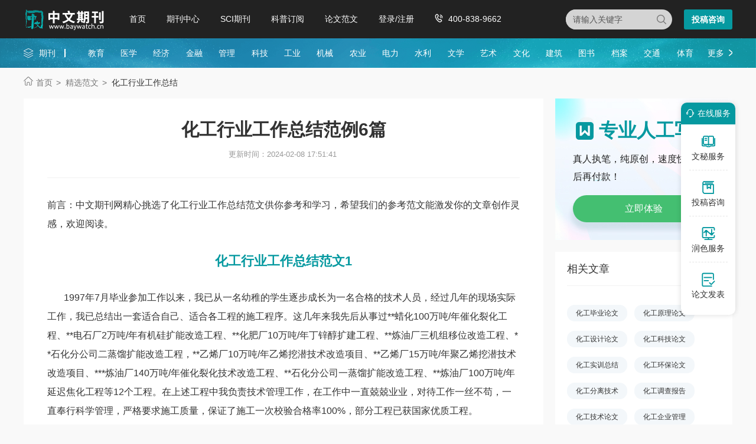

--- FILE ---
content_type: text/html
request_url: https://www.baywatch.cn/haowen/306058.html
body_size: 27100
content:
<!doctype html>
<html>
<head>
	
	 
	<title>化工行业工作总结范例6篇 - 中文期刊网</title>
	<meta name="keywords" content="化工行业工作总结,范例" />
	<meta name="description" content="XX年到XX年先后在**乙烯厂10万吨/年乙烯挖潜技术改造项目、**乙烯厂15万吨/年聚乙烯挖潜技术改造项目、**炼油厂140万吨/年催化裂化技术改造工程、大连石化分公司一蒸馏扩能改造工程中从事施工管理工作，在这些施工中，我强化质量管理、成本管理、进度管理、..." />
	
	<meta charset="utf-8">
<meta name="referrer" content="origin">
<meta name="format-detection" content="telephone=no">
<link rel="stylesheet" type="text/css" href="https://www.baywatch.cn/theme/baywatch.cn/default/static/css/base_bawcn.css" />
<script type="text/javascript" src="https://www.baywatch.cn/theme/baywatch.cn/default/static/js/pub.js"></script>
<script type="text/javascript" src="https://www.baywatch.cn/theme/baywatch.cn/default/static/js/common.js"></script>
<script type="text/javascript">app.uri='';app.root='https://www.baywatch.cn';app.theme='https://www.baywatch.cn/theme/baywatch.cn/default';</script>
<script type="text/javascript">var site_root = 'https://www.baywatch.cn';</script>	
</head>
<body class="container gray-body baw_art_body baw_hw_body">
	<div class="wrap baw_fw_maincon">
		
<div class="baw-index-menu baw-content-menu">
	<div class="w1200 after-clear">
		<div class="menu-logo l">
			<a href="https://www.baywatch.cn/" title="中文期刊网首页"></a>
		</div>
		<div class="menu-item l menu-item2">
			<ul class="after-clear">
				<li><a href="https://www.baywatch.cn/" title="中文期刊网" looyu_bound="1">首页</a></li>
				<li><a href="https://www.baywatch.cn/zazhi/" title="期刊中心" looyu_bound="1">期刊中心</a></li>
				<li><a href="https://www.baywatch.cn/sci/" title="SCI期刊" looyu_bound="1">SCI期刊</a></li>
				<li><a href="https://www.baywatch.cn/dingyue/" title="科普订阅" looyu_bound="1">科普订阅</a></li>
				<!-- <li><a href="https://www.baywatch.cn/vip/sci.html" title="投稿指南" looyu_bound="1">投稿指南</a></li> -->
				<li><a href="https://www.baywatch.cn/article/" title="论文范文" looyu_bound="1">论文范文</a></li>
				<li><a href="javascript:;" onclick="ajaxlogin();" title="登录/注册" res="ajaxlogin" class="red login" looyu_bound="1">登录/注册</a></li>
				<li class="baw_menu_tel">400-838-9662</li>
			</ul>
		</div>
		<div class="menu-zx r after-clear">
			<a href="javascript:;" onclick="openChat();return false;" class="btn-common btn-mfzx l">投稿咨询</a>
		</div>
		<div class="middle-search r">
			<form class="search-form" action="https://www.baywatch.cn/s.html" method="get">
				<input type="hidden" name="t" value="1">
				<div class="search-input">
					<div class="l">
						<select class="t" name="t">
							<option value="1">杂志</option>
						</select>
						<input type="text" class="q w" name="q" autocomplete="off" placeholder="请输入关键字" value="" maxlength="50">
					</div>
					<div class="r"><input type="submit" class="s" value="" onclick="if($('.w').val()==0){return false;}"></div>
				</div>
			</form>
		</div>
	</div>
</div>
<div class="baw-header-banner baw-content-banner">
	<div class="baw-header-qklist">
		<div class="box-item scroll w1200 after-clear">
			<div class="l hoveropacity">
				<a href="https://www.baywatch.cn/zazhi/" title="期刊中心" target="_blank">期刊</a>
			</div>
			<div class="r hoveropacity">
				<p>
					
					
					<a href="https://www.baywatch.cn/zazhi/jiaoyu/" target="_blank" title="教育">教育</a>
					
					<a href="https://www.baywatch.cn/zazhi/yixue/" target="_blank" title="医学">医学</a>
					
					<a href="https://www.baywatch.cn/zazhi/jingji/" target="_blank" title="经济">经济</a>
					
					<a href="https://www.baywatch.cn/zazhi/jinrong/" target="_blank" title="金融">金融</a>
					
					<a href="https://www.baywatch.cn/zazhi/guanli/" target="_blank" title="管理">管理</a>
					
					<a href="https://www.baywatch.cn/zazhi/keji/" target="_blank" title="科技">科技</a>
					
					<a href="https://www.baywatch.cn/zazhi/gongye/" target="_blank" title="工业">工业</a>
					
					<a href="https://www.baywatch.cn/zazhi/jixie/" target="_blank" title="机械">机械</a>
					
					<a href="https://www.baywatch.cn/zazhi/nongye/" target="_blank" title="农业">农业</a>
					
					<a href="https://www.baywatch.cn/zazhi/dianli/" target="_blank" title="电力">电力</a>
					
					<a href="https://www.baywatch.cn/zazhi/shuili/" target="_blank" title="水利">水利</a>
					
					<a href="https://www.baywatch.cn/zazhi/wenxue/" target="_blank" title="文学">文学</a>
					
					<a href="https://www.baywatch.cn/zazhi/yishu/" target="_blank" title="艺术">艺术</a>
					
					<a href="https://www.baywatch.cn/zazhi/wenhua/" target="_blank" title="文化">文化</a>
					
					<a href="https://www.baywatch.cn/zazhi/jianzhu/" target="_blank" title="建筑">建筑</a>
					
					<a href="https://www.baywatch.cn/zazhi/tushu/" target="_blank" title="图书">图书</a>
					
					<a href="https://www.baywatch.cn/zazhi/dangan/" target="_blank" title="档案">档案</a>
					
					<a href="https://www.baywatch.cn/zazhi/jiaotong/" target="_blank" title="交通">交通</a>
					
					<a href="https://www.baywatch.cn/zazhi/tiyu/" target="_blank" title="体育">体育</a>
					
					
					<a href="https://www.baywatch.cn/zazhi/" title="期刊中心" target="_blank" class="btn-head-more r">更多</a>
				</p>
			</div>
		</div>
	</div>
</div>
		
		<!--面包屑-->
		<div class="breadcrumbs hoveropacity">
			<div class="w1200">
				<a href="https://www.baywatch.cn/" title="中文期刊网">首页</a>
				<a href="https://www.baywatch.cn/haowen/" title="精选范文">精选范文</a>
				<span>化工行业工作总结</span>
			</div>
		</div>
		
		<div class="baw-detail-bottom baw-lwfw-detail after-clear w1200">
			<div class="left-panel l">
				
				<div class="article-box">
					<div class="baw_mainfw">
						<h1>化工行业工作总结范例6篇</h1>
						<p class="baw_fw_timejb">
							<time>更新时间：2024-02-08 17:51:41</time>
						</p>
						 <div class="content"> <p class="fw_dy">前言：中文期刊网精心挑选了化工行业工作总结范文供你参考和学习，希望我们的参考范文能激发你的文章创作灵感，欢迎阅读。</p> <h2>化工行业工作总结范文1</h2> <p> &nbsp; &nbsp;　1997年7月毕业参加工作以来，我已从一名幼稚的学生逐步成长为一名合格的技术人员，经过几年的现场实际工作，我已总结出一套适合自己、适合各工程的施工程序。这几年来我先后从事过**蜡化100万吨/年催化裂化工程、**电石厂2万吨/年有机硅扩能改造工程、**化肥厂10万吨/年丁锌醇扩建工程、**炼油厂三机组移位改造工程、**石化分公司二蒸馏扩能改造工程，**乙烯厂10万吨/年乙烯挖潜技术改造项目、**乙烯厂15万吨/年聚乙烯挖潜技术改造项目、***炼油厂140万吨/年催化裂化技术改造工程、**石化分公司一蒸馏扩能改造工程、**炼油厂100万吨/年延迟焦化工程等12个工程。在上述工程中我负责技术管理工作，在工作中一直兢兢业业，对待工作一丝不苟，一直奉行科学管理，严格要求施工质量，保证了施工一次校验合格率100%，部分工程已获国家优质工程。</p> <p> &nbsp; &nbsp;</p> <p> &nbsp; &nbsp;</p> <p> XX年到XX年先后在**乙烯厂10万吨/年乙烯挖潜技术改造项目、**乙烯厂15万吨/年聚乙烯挖潜技术改造项目、**炼油厂140万吨/年催化裂化技术改造工程、大连石化分公司一蒸馏扩能改造工程中从事施工管理工作，在这些施工中，我强化质量管理、成本管理、进度管理、安全管理。</p> <p> &nbsp; &nbsp;</p> <p> &nbsp; &nbsp;</p> <p> 在质量管理上我把加强质量终身责任制的管理，明确责任，强化管理责任卡做为施工过程中的重点，这样保证了施工各道工序质量合格，同时加大对质量的日常管理工作，做到本道工序不合格不得进行下道工序施工，保证每到工序受控。同时加强了施工开工前的技术交底、方案的编制和执行监督工作。施工中严格执行各类标准，加强了过程质量控制，实行质量工资制，优质优价，对创建精品工程起到了推动作用。</p> <p> &nbsp; &nbsp;</p> <p> &nbsp; &nbsp;</p> <p> 在成本管理上，在施工前认真做好成本预测，在施工中对成本管理实施动态监控管理，使工程成本始终在有序可控的管理体系下运行。实际施工中禁止现场出现大面积返工现象，合理用料，利旧利废，做到了工程投入量最小，同时加强机具管理，定期进行检查，搞好维护保养，提高综合利用率，保证了长周期运行。</p> <p> &nbsp; &nbsp;</p> <p> &nbsp; &nbsp;</p> <p> 在工程进度管理上针对近几年的工程由于工程期紧，任务量大，材料设备不到货的情况下，为确保控制点施工任务按时完成，我精心组织，搞好施工准备，实行周计划管理，以日保周，以周保月。合理划分施工阶段，采用平行流水作业法施工。在吉化炼油厂140万吨/年催化裂化技术改造工程、大连石化分公司一蒸馏扩能改造工程中由于工期紧，施工作业量大为按期完工，在工程初期我建议施工作业人员熟悉现场情况，加大预制深度，这两个工程规模大小相似，全装置仪表阀门安装1500个，各类焊接管件1200个，为了施工高峰期降低工作量，不使仪表正常施工受到限制，我在施工准备阶段提前预制压力表阀门和导压管路的各个接头，将导压管路、伴热管路敷设到仪表一次点附件，提前做好施工技术准备，为后序施工开展创造了良好的条件。</p> <p> &nbsp; &nbsp;</p> <p> &nbsp; &nbsp;</p> <p> 在强化安全管理上针对全年施工作业时间长、现场施工环境负责，立体交叉作业频繁等特点加强施工现场安全管理工作，强化员工自我保护意识，坚持把安全工作放在首位，加强全员的安全、防火教育，树立人人管安全，人人执行贯彻安全防火规定，做到天天讲安全，天天贯彻安全，天天检查安全。</p> <p> &nbsp; &nbsp;</p> <p> &nbsp; &nbsp;</p> <p> 多年的现场施工过程中我一直以积极的态度发挥自己的长处，积极工作。XX年在大连石化分公司一蒸馏扩能工程中提出合理化建议为该工程节约资金20万元，不仅降低了施工难度，提高了施工效率，在工期紧、任务量大、作业条件困难的情况下合理划分各施工阶段，确保了施工质量为提前竣工创造了良好的条件，赢得了甲方、监理等多家领导的高度评价。</p> <p> &nbsp; &nbsp;</p> <p> &nbsp; &nbsp;</p> <p> 上述是我参加工作以来所从事的主要工作，但我从事或介入的其他工作还有很多：如曾多次参与工程的投标工作，工程的预结算管理等工作。在我所从事的各项工作中，都能尽职尽责，积极思考，不断学习新知识，全面、终合的考虑工程施工，圆满的完成了领导所交给的各项任务。多年来我被公司评为十佳青年、优秀员工、撰写的论文、合理化建议、施工技术方案多次被评为优秀作品。</p> <p> &nbsp; &nbsp;</p> <p> &nbsp; &nbsp;</p> <p> XX年我从事了技术质量处的管理工作，这个岗位对我又是一个新的工作起点。技术管理岗位是对各施工项目的全面的技术质量管理并保证质量体系有效运行。它包括了以下工作内容：组织贯彻执行国家、地区、部门关于技术质量方面的法规、标准、文件；负责工程项目的技术质量管理工作；借鉴同行业先进的施工方法或自创独特的施工方法在本企业中推广实施，不断改进施工方法和提高管理水平；</p> <p> &nbsp; &nbsp;</p> <p> &nbsp; &nbsp;</p> <p> 根据企业现状和长远发展规划搞好技术培训工作。因此就此部门的工作，我做了以下工作：</p> <p> &nbsp; &nbsp;</p> <p> &nbsp; &nbsp;</p> <p> 技术管理方面实施了看板管理工作。实施看板管理是我公司经营管理的重要措施，通过实施看板管理拉开了分配档次，充分体现了多劳多得、少劳少得、不劳不得的按劳分配原则，提高功效。实施过程中依据看板管理相关实施方案和规定，按照通用的工序向班组及作业组下达任务书，任务书中明确了施工要求，领料、用料施工程序和计件工日，项目部按作业组任务书完成情况进行检查核实计件工资。期间，供应部门、技术管理部门等相关处室人员要相互配合，通力合作，保证了各工程按期、高质、安全完成。共2页,当前第1页1</p> <p> &nbsp; &nbsp;</p> <p> &nbsp; &nbsp;</p> <p> 我公司多年来技术管理方面基础扎实、各项制度健全，但我认为针对现在技术力量年轻化现象，应尤其加强施工方案的针对性和可操作性以及施工总结的科学性、实用性。对与我们施工过的每项工程我总结出完整的施工特点、程序和方法。作为技术积累，必要时可以按同类整理出系统资料。既可指导以后施工，又可为投标提供基础资料。在编制方案交底上我们实行了下发作业指导书的办法在，整理出一套实用于化工炼油系统的竣工资料编制说明，为刚参加工作的技术员在整理竣工资料上提供了方便。</p> <p> &nbsp; &nbsp;</p> <h2>化工行业工作总结范文2</h2> <p> 思南农村商业银行2014年网点服务</p> <p> 标准化工作总结</p> <p> 根据《贵州省农村信用社网点服务三年提升工程及网点服务标准化实施方案》文件要求，明确2014年为服务规范年，着力推进网点服务标准化工作，实现网点服务标准化、流程化、规范化、科学化，提升服务质量和水平，提高服务竞争力。自2014年3月正式启动我行网点服务标准化建设工作至今年12月已完成6个的标杆网点创建工作，完成了省联社下达的本年度创建任务，现将思南农商行2014年服务标准化工作情况总结如下：</p> <p> 一、工作开展情况</p> <p> （一）我行按照《贵州省农村信用社网点服务三年提升工程及网点服务标准化实施方案》要求聘请外部专业培训机构于2014年5月12日至29日组织全辖266名员工开展银行职业品质暨网点服务提升培训，员工参训率达100%。此次培训得到行</p> <p> 领导高度重视，培训期间老师授课讲解课题深入浅出，幽默风趣，全体员工气氛活跃，踊跃发言，积极参与互动，通过此次培训，增强了全员职工的凝聚力、执行力、服务力，使全体员工服务意识、服务能力有了很大的提升。</p> <p> （二）针对省联社网点服务三年提升工程和全面推进网点服务标准化建设，我行成立客户服务部制定专职人员负责此项工作。并建立健全了关于网点服务标准化管理的相关制度及服务规范监督检查、客户满意度调查及客户投诉处理机制等，服务日常管理工作有序进行。</p> <p> （三）思南农商行根据《贵州省农村信用社网点服务三年提升工程及网点服务标准化实施方案》要求，对2014年网点服务标准化建设计划达标的网点（即大坝场支行、三道水支行、文家店支行、合朋溪支行、亭子坝支行、大河坝支行）进行了网点改造、服务礼仪培训、业务技能培训等，网点服务环境、员工服务形象及日常服务行为规范得到很大提升，在当地客户满意度很高，受到广大客户一致好评。</p> <p> （五）严格执行网点服务管理检查制度，对2014年申报的计划达标的6个网点进行了专项检查并对检查结果进行了通报。</p> <p> 二、存在的问题。</p> <p> 在网点服务标准化建设工作中，虽然6个网点达到验收标准但我们也存在很多不足。一是因思南农商行标杆网点创建工作实施较晚，培训力度不够，总行监督、制度执行不到位。二</p> <p> 是网点员工服务意识虽有提高但执行力不强，标准化服务流程服务手势不规范。三是优质服务评比等活动开展较少，员工参与积极性有待提高。</p> <p> 三、下一步工作打算。</p> <p> （一）由客户服务部组织实施，定期对辖内所有员工开展礼仪、服务规范、业务技能等服务标准化培训，更好的提升服务形象、服务水平、服务效率，弥补2014年服务标准化建设工作中所发现的不足。</p> <p> （二）做好2015年服务提升年计划达标的14个网点（40%）的服务标准化建设的各项工作。 （二）积极开展优质服务评比活动，调动员工工作积极性，鼓励员工多说、多学、多练，推动行内良性竞争使员工相互学习、相互提高、加强合作、共同进步。</p> <h2>化工行业工作总结范文3</h2> <p> 为贯彻落实上级关于加强有限空间作业安全生产工作的会议精神和工作部署，镇党委、政府高度重视，切实加强组织领导，精心安排部署，强化执法检查，完善防范措施，在全镇范围内广泛开展了专项检查行动，加大对违法违规行为的处罚力度，坚决遏制有限空间作业安全事故发生。现将工作开展情况汇报如下：</p> <p> 一、加强组织领导，制定行动方案</p> <p> 我镇及时召开了有限空间作业专项治理动员部署会议，精心安排，周密部署，切实保障抓好有限空间安全生产专项治理工作，认真宣传培训及自查整改工作，采取有效措施防范有限空间作业安全生产事故发生。</p> <p> 二、广泛宣传，加强教育培训</p> <p> 在全镇范围内大张旗鼓地开展了有限空间作业安全生产宣传教育，通过现场指导、培训以及大量印发宣传页等方式，严格督导各有限空间作业单位落实安全生产主体责任和国家标准规范，加强对重点领域有限空间作业的监管，确保了镇域内有限空间安全生产零事故。</p> <p> 三、加强部门联动，深入开展执法检查</p> <p> 检查行动围绕着作业人员是否配备好相关劳动保护用品，灭火器材配置是否合理，消防通道和安全出口是否畅通，用电等各种安全操作规程是否落实到位，是否对施工人员开展防中毒安全知识培训，是否制定防中毒应急救援预案并定期开展演练等重点部位和薄弱环节进行了重点排查。对发现的安全隐患，责令相关单位限期进行整改。</p> <p> 同时，针对现场检查情况，检查人员指导各有限空间作业单位必须建立、健全作业场所职业健康管理责任制，组织制定职业健康操作规程、事故应急救援预案、职业健康技术措施等有限空间作业管理制度，提供符合要求的通风、防护、照明等职业健康防护设施和个人防护用品，加强对作业负责人员、作业者和监护者开展职业健康教育培训，提高有限空间作业安全意识，逐步建立安全管理长效机制，坚决遏制和预防重特大安全事故发生。</p> <p> 四、存在的问题</p> <p> （一）有限空间急救援预案可操作性不强，大部分单位应急器材如通风、防护、照明等防护设施和个人防护用品配备不全。</p> <p> （二）个别单位有限空间作业安全意识不强，对作业负责人员、作业者和监护者的有限空间作业教育培训不到位，没有真正把有限空间作业纳入特种作业范围。</p> <p> （三）部分企业在有限空间作业安全管理上流于形式，安全责任不落实、人员管理不到位、作业票不规范、安全防护设备设施不齐全等问题非常突出，存在着较大的安全隐患。</p> <p> 五、下一步工作打算</p> <p> 一是加大有限空间作业专项安全检查力度，继续保持高压态势，依法严厉打击安全生产责任制、规章制度、操作规程不完善，设备保养和安全设施检查检验不到位的企业。对因有限空间作业安全生产工作不到位而导致事故的要加大处罚力度，构成犯罪的要依法追究刑事责任。</p> <h2>化工行业工作总结范文4</h2> <p> 一、召开安全生产委员会扩大会议，贯彻落实8月27日市安委会扩大会议精神，安排部署“迎国庆、保安全”安全生产大检查工作</p> <p> 2009年9月2日，××新区（县）召开了安全生产委员会扩大会议，××新区管委会（县人民政府）主任（县长）参加了会议，会议认真贯彻传达了8月27日××市安全生产委员会扩大会议及××市人民政府办公厅《开展“迎国庆、保安全”安全生产大检查工作的通知》（昆机发20090831号）文件精神。</p> <p> 二、深入开展安全生产大检查</p> <p> （一）按照××新区（县）安委会扩大会议的安排部署，由县分管领导牵头带队成立了非煤矿山植被恢复治理、建筑工程、危险化学品和化工行业系统3个检查组，分别开展对××新区辖区范围内的非煤矿山植被恢复治理、建筑施工工地、危险化学品和化工行业系统的安全生产大检查。同时，对7个街道办事处贯彻落实8月27日 、9月2日××市、××新区（县）安全生产委员会扩大会议精神的落实情况进行了检查，通过检查，各街道办事处能够及时召开工作会议、制定工作方案，认真贯彻落实市、县安委会扩大会议精神，安排部署“迎国庆、保安全”安全生产大检查工作。在对企业安全生产检查中发现的安全生产隐患问题，能当场整改的，责令当场整改，对一时难以整改的，由检查组下达《责令改正指令书》，限期进行整改。</p> <p> （二）加强对市政府挂牌督办的重大安全生产隐患企业的整改。××农药有限公司××分公司列为××市人民政府挂牌督办的重大隐患企业之一；按照市政府的要求，我县进一步加强了对××农药有限公司××分公司存在的安全生产隐患进行了整改。2009年8月24日××农药有限公司对××分公司进行了整体搬迁拆除安全生产教育动员；8月25日正式拆除设备。在整体搬迁拆除安全生产教育动员、拆除设备过程中，××县区（县）安监局派工作组对××农药有限公司××分公司整体搬迁拆除进行了协助、指导、监督，确保了设备整体搬迁安全拆除。鉴于××农药有限公司××分公司对安全生产隐患整改的情况，2009年8月26日已向市政府申请对市政府挂牌督办的××农药有限公司××分公司重大安全生产隐患予以折牌销案。</p> <p> （三）加强安全生产监管队伍业务培训，确保国庆节期间安全生产形势稳定。在国庆、中秋佳节即将来临之际，为进一步做好“迎国庆、保安全”安全生产监管工作，不断提高街道办事处安全生产管理人员监管业务能力，确保国庆节期间安全生产形势稳定。9月22日，××新区（县）举办街道办事处安全生产监管人员业务培训。此次培训，参加培训人员82人。通过培训，不断提高了街道办事处安全生产管理人员的业务技能和监管水平，促进了安全生产监管队伍建设，为“迎国庆、保安全”打下了坚实的基础。</p> <p> “迎国庆、保安全”安全大检查期间，共出动3个安全检查组，检查生产经营单位263家，其中，非煤矿山植被恢复治理20家，危化品和化工企业20家，冷库62家，烟花爆竹批发企业1家，建筑施工工地87家，中小学学校37家，燃气供应站点36个，查出安全生产隐患127条，当场责令整改109条，下达《责令改正指令书》限期进行整改18条，隐患整改率达到99%以上。</p> <p> 9月份以来，未发生重特大事故和一般性死亡事故，安全生产死亡人数控制在市政府下达的指标范围内，××新区（县）安全生产形势保持平稳的发展态势。</p> <p> 五、下一步主要工作</p> <h2>化工行业工作总结范文5</h2> <p> 建筑工程为新建、改建或扩建房屋建筑物和附属构筑物设施所进行的规划、勘察、设计和施工、竣工等各项技术工作和完成的工程实体以及与其配套的线路、管道、设备的安装工程。今天小编给大家为您整理了建筑工程工程师工作总结范文，希望对大家有所帮助。</p> <p> 建筑工程工程师工作总结范文一20__年的日历已悄然翻过，伴随着时代前进的步伐，回首自己一年来经历的风雨路程，我作出如下个人工作总结</p> <p> (一)务实工作，自我加压。</p> <p> 今年我在长沙分公司实习工作，作为一名行管人员，我能够负责任的心态完成领导部署的各项任务。由于工作经验缺乏，我平时注意自我加压，利用好时间多看建筑行业知识书籍，多向业务精的同事请教。</p> <p> (二)正视不足，以期完美。</p> <p> “用心工作、踏实做人”，一直是我的座右铭。尽管我们在工作中兢兢业业，但完美离我们总有一步之遥，经过一年来的努力，工作没大的起色，也没大的失误，平庸的业绩使我更清醒地看到了自身存在的问题。</p> <p> 一是会计业务知识水平亟待提高。</p> <p> 二是工作情绪波动大，有些懒散。</p> <p> (三)工作体会</p> <p> 今年是我再江苏天宇的第一个年头，在基层工作的这一年，我感受颇深：“只有学才知道”我刚来的时候我们的姜工让我计算工程量，对于我来说是第一次，我感觉有点紧张也有点惊喜。通过我不断的请教终于完成了我第一份答卷,此后在四号楼主体施工过程中我分别计算了混凝土工程量，模板工程量，轻质隔墙，内墙抹灰以及外墙贴砖的工程量等。通过计算这些工程量大大提高我对图纸的阅读能力，也提高我的计算能力。</p> <p> “不经历风雨，怎么见彩虹”。锻造自我是每个人必经的路，通过反思问题，我深刻意识到一个人最难战胜的其实就是自己，我们的行动有时就在闪念之间，向左向右就在于心态，选择积极上进还是选择散漫停滞都在于自己。选择前者，必将朝气蓬勃、意气风发;选择后者，势必死气沉沉、意志薄弱。工作中缺乏热情，就会丧失斗志，人就没有动力前进，甚至与机遇擦肩而过，因为机遇只会留给有准备的人。</p> <p> (四)工作打算</p> <p> 总结过去是为了更好地面对未来。对今后的工作，我给自己提出如下打算建筑类年终工作总结一是想从事预算，因为我对预算很感兴趣，也相信公司给我一次机会，如果给我机会我一定会尽心尽责的完成每一项任务。</p> <p> 二是自我解压，调整心态，创新求变。心态决定工作的好坏，所以在工作中要不断自我调适，把控积极乐观情绪的方向，时刻以饱满的热情迎接每天的工作和挑战。只有不断在思维上求创新，工作才能出亮点。</p> <p> 岁月无声，步履永恒。我迈过一道道坎走向明天，只要认认真真踏踏实实的工作，我想我的明天定将更美好。</p> <p> 建筑工程工程师工作总结范文二本人毕业于建筑电气专业，___年_月至___年__月在重庆凯业建筑劳务有限公司工作。在这近三年的工作中，一直从事电气专业技术工作及技术管理工作。在工作中，我始终坚持理论与实践相结合，积极、主动地深入工程施工第一线，坚持谦虚、踏实、勤奋的工作准则，积累了较丰富的实践经验，取得了一定的工作成绩，得到了广大职工、单位领导及建设单位的认可。现将近几年来从事的主要技术工作总结如下：</p> <p> 俗话说：兴趣是最好的老师。我通过调整自己的心态，深夜不断反思，对自己采取了一系列措施，慢慢培养起了对电气工作的兴趣，从而全心投入到电气工作中。</p> <p> 一、在思想上.</p> <p> 刚开始很长一段时间没有把全部心思用在工作上，而是经常苦恼于工作的不顺心，总是认为在这里实现不了自己的人生价值。来天业的前两个月也曾经偷偷找过几份工作，可是结果并不乐观，社会很现实，并没有想象的那么完美。那段时间长期处于矛盾选择的思想状态，我甚至连着好几天失眠，所以刚开始没有好好地认真对待这份工作，后来通过调整反思，终于明白了一个道理：有时候，人没有办法选择自己的工作;但是，有办法改变自己的命运。当我反省醒悟过来以后已经半年了，那时就想到了给自己留下了很多遗憾，遗憾的是没有把全部心思用在现在的工作上，失去了很多学习机会，在领导眼里也没有留下好影响。后半年至今，我时刻保持从头开始，转变原来的观念，从思想上彻底接受现实，做好自己的思想工作，从心底做好电气工作，不管在电气哪个岗位都调整自己的心态，心态决定一切，只有在思想出发，才可以做好本职工作。</p> <p> 二、在学习上：</p> <p> 醒悟后的我时刻保持学习的态度，只要有学习的机会，我都会去。除了上班车间组织的学习外，业余时间，我还在《中国电气网》、《中国电气维修网》和《中国电气技术》等相关电气维修网注册了用户，通过网络学习，毕竟网络上维修资料的比较先进及时的，更新的也快。因为，我明白，只有武装好自己的头脑，将来在工作中处理故障才可以游刃有余。我们化工行业生产连续性强，电气故障维修工作的时间长短很重要，所以只有过硬的技术保障才可以迅速解决故障，保障好车间供电设备，才可以力保生产正常平稳运行。</p> <p> 三、在工作上：</p> <p> 有时候，工作也需要心情。我一直坚持踏踏实实做事，认认真真做人。从07年7月31日来到40万吨参加筹建工作，在筹建的时候，我一直参与的工作是临时电，因为参与筹建的化建公司很多，所以临时电的工作很琐碎，安全相当重要，我和周文学师傅也用心做好了每一项工作，没有让任何的电气事故发生过。有时候也参与放电缆，安装电气供电设备等等工作，虽然有时加班很累，但是苦中也有乐。因为忙碌起来的人，过的才会充实，再说自己也是一个闲不下来的人。有时候感觉很累，但是，当我闲下来，看到安装好的供电设备和安装的照明亮起来的时候，心中很有成就感，因为那是自己付出的得到了</p> <p> 回报，证明没有白干，有了实际的效果。建筑类年终工作总结电工是一个危险的职业，一切从事电气工作的相关人员必须严格遵守电气安全管理制度，严格执行工作标准，所谓电工就要胆大心细，每处理一场事故都应该把安全放在第一位，严格按照操作规程操作，工作负责人应按操纵规程规定办理工作许可、工作延期、工作终结手续。作为一位电工，安全永久是最重要的，安全生产工作既是对自身安全负责，也是对工厂负责。要保证配电安全运行,万无一失,最重要的是要善于对设备故障进行分析,对故障进行正确的判定,迅速的作出判断并对故障进行处理.这就要求每位电工必须有丰富的理论知识,熟练的工作技能.还有不可忽视而非常重要的一点,那就是面对处理突发事件时必须要有良好的心理素质,只有这样才能正常的发挥技术水平，避免安全事故的发生，从而保证正常的生产。</p> <p> 在新的一年里，我将会继续的完善自己，在思想上更加增强安全意识和时刻学习观念;在技术上不断跟着师父和其他同事学习，提升自己的工作技能;在工作上端正工作态度，认认真真，严格要求自己，向公司的标兵方面奋斗。我深信我会做的更好。我会进一步严格要求自己，虚心向其他领导、同事学习，争取在各方面获得更大的进步。</p> <p> 建筑工程工程师工作总结范文三2016年7月，我选择了建筑这一行业，怀着对建筑行业的热爱，以及怀着对未来的美好憧憬，我又来到了__。</p> <p> 到__不觉已有一年的时间，然而初来乍到的情景却历历在目。2010年七月下旬经过事业部、分公司培训，对公司的概况、公司管理体制及制度有了一定的了解后。我被分配到_，开始了在天_的项目生活。</p> <p> 初到_项目上，从工作和生活上都比较陌生。为响应公司以师带徒的号召，弘扬公司“以师带徒”优良传统以及加快青年人才的培养，帮助青年员工在岗位上尽快成长，项目部为我安排了一名具有丰富施工经验的帮带师父。就这样开始了我在_的学习工作生活。</p> <p> 在师父的带领和悉心教导和领导关怀下以及通过自身的努力，使我在工作上有了本质性的进步和飞跃。记得刚到项目上的时候，一切都是那么陌生，陌生的生活环境，陌生的工作。经过师父的口传身授，我渐渐的适应了现场的生活环境，工作上也逐渐的步入了轨道。刚开始主要进行的是识图和工程量计算方面的学习。识图的过程既是熟悉图纸和熟悉现场的过程，工程量计算则是熟悉施工方法的过程，二者相辅相成，使我很快的学会了这两项内容。</p> <p> 工程量计算基本掌握后，又开始了物资需求计划编制工作，物资编制计划主要要求材料技术标准及规格要明确。材料进场时间与编制时间之间的时间差要有所控制，计划编制宜尽量提前，以便为材料部门提供充足的采购时间。</p> <p> 通过参与和监理单位的现场工序验收，逐渐的积累了各个工序的相关规范标准，并与此同时积累了和甲方及监理单位的沟通经验。在工序验收及材料进场前，准备相应的工程报验资料。随着工程进度的推进和日常信息的收集和学习，使我的竣工资料编制能力有了进一步的提升。</p> <p> 在现场施工管理方面由师父亲身讲解和自己观察提问，使我逐渐掌握的相关技能，并能很好的和分包及现场的施工人员和其他工作单位人员进行很好的沟通和交流。对于处置部分现场施工和协调问题可以独立进行。</p> <p> 此外基本掌握了项目二次经营的若干内容，包括工程签证、技术核定、图纸洽商记录、材料批价等手续的办理。建筑类年终工作总结在各项技术工作的学习过程中，同时也注重了提高分析问题，解决问题的能力。对于工作过程中的问题，能够根据实际情况分析问题原因和关键之处，并结合自己的分析结论，给出解决意见。通过分析和解决问题，不断提高自身的综合能力。</p> <p> 由于施工现场实际情况的特殊要求，在积累技术经验和能力的同时，对安全和质量方面的控制也有一定的学习，并参与项目上安全和质量方面的检查及文件的编制等方面的工作。对公司安全和质量体系的相关制度措施进行了深入学习和了解。</p> <p> 结合一年的工作过程，总结了自己目前仍存在的一些不足之处。由于施工经验有限，施工过程中仍有一些技术上的问题不能独自解决，需要寻求师父和其他同事的帮助。对于跨专业内容，如通风工程工艺过程了解较少，对此部分工程内容理解不够透彻，希望能够通过日后的学习来弥补。此外对于工程预算方面的内容接触不够多，目前还不能独立完成套价和报量工作。</p> <p> 目前工作内容主要从事_项目的技术工作。</p> <h2>化工行业工作总结范文6</h2> <p> 紧张而忙碌的一年马上就要结束了，这一年里大家都接触了许多新的东西、学习了许多新的知识和技巧，现在这个时候，你会有怎样的总结呢?相信写年终总结是一个让许多人都头痛的问题，以下是小编整理的化工厂员工个人年终工作总结范文，仅供参考，欢迎大家阅读。</p> <p> 化工厂员工个人年终工作总结范文一</p> <p> 20xx年公司在上级环保部门和集团公司的关心指导下，认真贯彻落实各项法律、法规，坚持以科学发展观为指导，强化环保目标责任制，企业环境管理能力进一步提高，各项工作取得长足进步，未发生一起环境污染事件，公司形象得到进一步提升，较好地完成了全年的工作任务，总结如下：</p> <p> 一、完善环保管理网络，加强责任制建设</p> <p> 年初，根据上级环保部门和集团公司的要求，结合公司实际，制定了20xx年度环境保护工作目标任务。设立了专门的环境管理机构，配备了专职环保负责人，充实了各级兼职环管理人员，进一步明确了各级领导、各个部门以及员工的环境保护责任。</p> <p> 二、建立、健全管理制度</p> <p> 公司建立了环境管理体系，完善各项环境卫生管理制度，认真强化从采购、储运、生产、销售各个环节的事故防范和应急措施，完成环境事故应急预案的编制并报市局备案。</p> <p> QHSE体系建立过程中，公司依据相关标准的要求，建立了《环境管理程序》、《废弃物管理制度》等一系列环境保护的相关制度，并对公司范围内的环境影响因素进行识别，共识别出环境影响因素296项，重大环境因素24项，同时逐项制定了控制措施。</p> <p> 三、依法执行新、改、扩建项目&ldquo;三同时&rdquo;</p> <p> 公司项目按国家环保有关法律法规要求，进行了环境影响评价，工程相应的环保设施与主体工程同时设计、同时施工、同时投入生产和使用，中试装置在今年11月份顺利通过环保竣工验收。</p> <p> 四、加强宣传、培训工作，强化员工环保意识</p> <p> 20xx年公司以&ldquo;4&middot;22&rdquo;地球日、&ldquo;6&middot;5&rdquo;世界环境日、节能减排宣传周为契机，广泛开展了环保宣传工作，制作了环保宣传站牌、橱窗2处，利用网络向全体员工发放家庭环保小常识以及环保宣传手册，强化员工的环境保护意识。</p> <p> 五、强化监管，认真组织各类专项行动</p> <p> 1、公司设生产废水、生活污水两个废水排放口，排放口已按要求规范化设置，并已按太仓市环保局的要求安装了废水流量计和COD自动监测仪。污水处理站外排口在线TOC检测仪、流量计，因投用时间早，在今年检查中，环保监察部门指出，数据采集系统需要与太仓环保局同步升级，目前已完成数据采集系统的升级，公司现有环保处理设施运行正常，并有专人负责、专人操作，定期进行检修。</p> <p> 2、按照上级环保部门及集团公司环保工作要求，结合公司《环境管理程序》规定，不断强化环保检查力度，巩固以岗位班组、部门、公司三级环保排查治理网络，对已发现的不符合项坚决进行治理，做到了早发现、早解决。持续做好生产现场的环境保护工作，20xx年的问题整改率为100%。</p> <p> 3、为积极应对可能发生的突发性环境污染事件，提高环境应急响应能力。进行了雨排口隔断系统改造，在6处雨排口，逐个安装隔断阀，应急状态下雨排管网实现与公司外部隔绝，杜绝发生污染责任事故。同时对各生产装置的雨污分流设施进行改造，严格管控生产污水和清净下水的排放，实现源头治理。6月组织了罐区储罐泄漏的突发性环境污染事件的应急演练。公司参演人员等共60人，演习共持续30分钟左右，演习效果良好，高质量完成设想目的，锻炼了员工应急救援能力，同时也检验了公司环保应急机制的有效性。</p> <p> 六、&ldquo;三废&rdquo;处置</p> <p> 根据上级环保部门的要求、以及QHSE体系建设的需要，按国家有关法律、法规、标准的要求，妥善处置各类危险废弃物以及一般工业废弃物。重组份残液、精馏残液、废树脂催化剂及废吸附剂等危险废弃物全部交废物处置有限公司焚烧或安全填埋处置，并已到xxx市环保局、xxx市环保局办理专项审批手续，严格执行了转移联单制度；公司危险废物的收集和贮存按照国家《危险废物贮存污染控制标准》要求实施，防治流失产生污染。废水均达标排放，20xx年未发生违规现象。</p> <p> 七、积极开展本企业污染源普查工作</p> <p> 为积极响应政府部门号召，做好配合工作，同时也全面掌握公司各类污染源的数量、排放量、排放去向、污染治理设施运行状况、污染治理水平等情况。根据市局统一部署，公司污染源普查统计小组，对公司生产及相关部门各项数据进行统计、审核、登记并上报，为公司的环境质量改善提供依据，按时、保质完成市局要求的污染源普查数据上报工作。</p> <p> 八、高度重视，切实做好污染减排</p> <p> 公司按照政府、集团对污染减排工作的总体部署和要求，重组减排领导小组，加强领导，及时传达上级要求，精心部署、细化目标，大力宣传，注重监管，增强实效，定期召开污染减排专项工作会议，全面部署落实各项污染物减排工作，公司减排工作取得了一定的成效，吨产品废水排放量同比下降10%，COD排放量同比下降12%。</p> <p> 化工厂员工个人年终工作总结范文二</p> <p> 一、20xx年工作目标完成情况：</p> <p> 作为20xx年1月份刚进车间的新员工，在这多半年，我首先对气化装置有了全面的了解和认识，通过长期的培训和现场学习，能够把理论知识运用到实际生产中，能够熟悉现场设备的用途、性能、原理以及简单的维护保养，基本掌握了气化装置的工艺流程和操作，能够独立完成本岗位部分工作和处理一些简单的事故。</p> <p> 二、在问题及改进方向：</p> <p> 存在的问题有：</p> <p> 1、部分设备详细结构不清楚；</p> <p> 2、电器仪表知识欠缺；</p> <p> 3、生产操作经验不足；</p> <p> 4、部分事故判断不清；</p> <p> 改进方向：</p> <p> 1、在设备方面认真学习，提高对设备的认识；</p> <p> 2、利用空闲时间多向电器仪表人员学习；</p> <p> 3、学习和巩固工艺生产知识；</p> <p> 4、善于总结事故经验；</p> <p> 三、20xx年度工作心得</p> <p> 紧张的20xx年已接近尾声，在这入岗的多半年中，学到了很多以前课本中学不到的东西，真正体会到化工行业是一个连续性、生产条件苛刻，技术要求比较高的行业。</p> <p> 在这个物欲横流的时代，只有自己多掌握科技知识，才可能有自己的立足之地。我们要上进，要争取自己的既得利益，不能随波逐流，浑水摸鱼。在平时工作中，我不断的总结经验，下功夫在现场学习，经常向老师傅发请教，完善工艺生产技能，善于总结事故经验，不断提高生产操作技术，总之，在这半年中，各项能力都有很大的提高。当然，还有许多不足之处，化工企业生产比较复杂，不可能面面俱到，因此，在今后工作中，依然有许多问题等待解决，这就要求我们不能放松，保持积极的学习态度，不断提高自己的综合能力。</p> <p> 每个人在不同场合都有自己的责任和义务，而我们作为广汇新能源的一名员工，我们的责任就是做好自己的本职工作，保证生产能够又好又快发展，使设备能够发挥最大效率，争取为公司创造最大的利益，那样公司就有更大的能力满足我们的需求，满足我们对生活水平及各个方面的要求。因此，只要每个人都能承担自己的责任和义务，那么公司就能够持续生产，安全生产，才能够使公司获得最大效益，也才能够保证每个员工的利益，这样不管对社会、公司和员工都有很大的好处，广汇新能源公司才能有更好的发展。</p> <p> 四、20xx年工作计划</p> <p> 1、尽快适应工作岗位，让领导满意，让同事放心。</p> <p> 2、做好自己的本职工作，转变态度，不骄不躁。</p> <p> 3、争取协助班组完成公司的各项指标。</p> <p> 4、服从上级安排，认真完成车间班组分配的工作。</p> <p> 5、多学习和总结经验，提高自己综合水平。</p> <p> 6、树立安全意识，解决安全隐患。</p> <p> 化工厂员工个人年终工作总结范文三</p> <p> 时光如梭，xx年的工作已接近尾声。这一年，在领导的正确指导与支持下，同事的团结与协作下，使蒸发、固碱装置安全、稳定、连续运行，同时我个人也得到了很大的进步与提高。在生产中我始终围绕&ldquo;安全生产、稳定运行、节能降耗、控制成本、提高劳动生产率&rdquo;为原则开展各项工作，并完成公司安全生产任务。现将20xx年主要工作汇报如下：</p> <p> 一、落实安全规章制度，强化安全防范措施</p> <p> 作为蒸发、固碱装置的第一职责人，既要有思想性，更要有创新意识，工作质量的高低将直接影响到领导决策。因此我从实际出发，严格要求员工，注重生产中的安全，并配合公司完成安全管理档案，用心配合每月一次的安全考核，按时完成安全、设备、工艺指标和8S四个方面的综合考核，在工段员工间构成赶、学、比、超的学习型氛围，同时也提升了本工段的管理水平，有效的保障了全年各项安全生产工作任务的顺利完成。针对固碱员工流动性大，做好新员工的岗位培训工作是保障安全生产的重中之重，使新员工尽快适应岗位安全操作的需求，在保证安全的前提下圆满完成生产任务，没有发生一齐人员被碱灼伤事件。</p> <p> 二、圆满地完成全年的生产任务</p> <p> 俗话说&ldquo;没有落后的员工，只有落后的领导&rdquo;。在工作中我注重方法技巧，顾全大局，充分调动员工的用心性，构成合力。因为工段的荣誉需要每位员工维护，一荣俱荣，一损俱损。我经常对员工说的一句话：我们就像《众人划桨开大船》唱的那样，只有我们牢牢抱成一团，所有的划船人员密切配合，相互协调，只有这样，工段这艘大船才能更快、更平稳的向前进。在全体员工的共同努力下，圆满完成了公司下达的生产任务目标。</p> <p> 三、认真思考，解决生产问题</p> <p> 在六月份我接触到固碱工艺，在对固碱装置认真学习后，使固碱连续稳定生产，并克服现场脏、乱、差。对固碱现有的影响工艺瓶颈问题与领导进行沟通，提出解决办法。对预浓缩器冷凝液下液不畅问题，增加一部汽液分离装置，使生产正常平稳；对包装系统克服链板机断链；包装机断线、跳线、乱线、人力装标签等问题，引进哈博实输送机，喷码机等；自制软连接，克服软连容易损损问题；解决熔盐炉灰渣输送到地面，冬天容易冻结，铲车清理时易与皮带机发生碰撞，造成设备损坏；克服熔盐炉灰渣量大，挡渣器间隙小，熔盐炉挡渣器经常&ldquo;起架&rdquo;，致使挡渣器无法正常运行，在进行一系列改造后，使固碱装置安全、稳定、连续运行。</p> <p> 四、节能降耗，控制成本</p> <p> 在50%碱生产中，在保证产品质量的前提下，越接近产品工艺指标就是降低蒸汽利用量，降低蒸汽利用量就是节约成本。对设备进行维护保养，为50%碱的生产指标合格打下良好的基础。而固碱生产中煤的成本占到了总成本的15%，在其它固定成本基本不变的状况下，能够说降低片碱单位煤耗是节约成本的一个重要途径，我们选用高热值电煤，减少因煤燃烧问题导致固碱降量，使固碱装置稳定连续生产。圆满完成生产任务。</p> <p> 五、引进新技术，提高劳动生产率</p> <p> 蒸发装置自生产以来，32%碱、50%碱销售利用人力装车，鹤管内有空气，压力过大，碱液易伤及人员，且因冬天气候严寒，人员长时光在外作业，易发生冻伤事故，在对周边同行业的走访与探讨后，在装车站台安装32%碱及50%碱自动阀，使装碱更加准确，不再发生涨罐及少装碱的现象，安装后人员安全系数提高，避免了跑冒滴漏现象的发生，同时操作简便，并可减少一名售碱员工，到达了减员增效，提高劳动生产率。</p> <p> 这一年，虽然在工作中取得了必须的成绩。但我在以后的工作中将会以更加饱满的热情和决心投入到未来的各工作当中，更好的带领同事们一齐努力奋斗，为公司贡献更大的力量！</p> <p> 化工厂员工个人年终工作总结范文四</p> <p> 化工工作对于一个地区的经济建设有很重要的作用，但是也会产生一系列的问题，需要我们认真总结。</p> <p> 一、主要工作内容与成果：</p> <p> （一）安全环保工作总体上向前推进。</p> <p> 乙炔工段虽然出了不少的事情，但是回过头来看，总体上安全环保工作还是向前推进的，也是有成绩的。</p> <p> 1、各项检修前的安全防护措施落实比较到位。</p> <p> 无论是4月份的大修，还是10月份的中修，我工段都能按照公司的各项安全规程严格办事，切实做好检修前的安全防护工作，尤其是现场动火项目，能够做到置换不留死角；隔离切实有效；监护认真负责；措施科学得当；操作正确规范。如后来对渣浆分离器的清理，完全是细致入微，监测到位，确保本质上的安全。</p> <p> 2、关键点的维护与巡检较及时，为安全保驾护航。</p> <p> 之前因我工段渣浆输送泵的泄漏等故障造成的停车时有发生，而后来在工段与专工们齐心协力的努力下，采取了一系列的措施，使许多薄弱环节与关键点不再薄弱，为安全生产与环保工作保驾护航。对我工段渣浆输送管线的巡检，为发现隐患，确保安全与环保做出了很大的贡献。</p> <p> 3、电石卸车与料仓管理一丝不苟。</p> <p> 20xx年是一个多雨多雪的年份，这给我们电石卸车与料仓管理带来一定的压力，尽管如此，我工段高度重视，在分厂领导的指导下，遇雨雪天气，保证电石库有一个工段长在现场监护，对来车认真细致地检查，把遇湿的电石分捡出来另行处理，确保电石堆的安全。对各电石料仓的取样分析缩短到每小时一次，加强与调度的联系，适时地开大氮气流量。对各皮带栈桥的巡检也是一丝不苟，发现有漏雨现象及时做临时处理，确保皮带电石的干燥。通过类似的一些措施，保证了电石原料这一块的安全。</p> <p> 4、逐步完善了安全与环保的各类台帐。</p> <p> 随着公司精细化管理的步伐，对各类记录与台帐的要求与管理更为严格与正规，这就要求我们一线管理水平也要随之跟上来。20xx年我工段在分厂的指导下，对各类安全与环保台帐进行了更深一步地规范与建立，如《日常安全隐患的排查》、《应急演练的记录》、《特种设备的日常维护记录》等，都按公司的要求做了相对应的调整与统一，为日常安全工作提供了一个更好的依据。</p> <p> 5、事故预想、周一安全活动、应急演练活动等工作都有提高。</p> <p> 关于安全工作、或者涉及到日常安全例行工作的每一项任务，我工段都能够保质保量的完成。《事故预想》认真细致，题目有问有答有评，并具有针对性、实用性，尤其是具有争议性的问题，大家讨论热烈，在专工的指导下，最终有一个统一的认识，达到了预想的目的。周一安全活动形式多样，大家各抒几见，仁者见仁，智者见智，能够结合自己的岗位谈出自己的感想，气氛良好，发言积极，讨论热烈，效果比较好。应急演练活动我工段更具有特色，用调度埋雷的形式，把题目写到原来设想的事故点上，让大家去巡检，具有开创性地进步，同时也得到安全部领导的认可。</p> <p> 6、安全生产月活动、春安安全检查、秋安安全检查、隐患排查等活动组织有序，成果明显。</p> <p> 在每年的公司组织的安全生产月等活动中，我工段都能积极配合，全力以赴，努力干好每一件事情。尤其是春秋两季的安全大检查工作中，我工段都能够按公司的要求开展好各项工作，从思想上高度重视，查隐患、治隐患，确保安全、平稳、高效生产。</p> <p> （二）经济活动分析与节能降耗工作成果显著。</p> <p> 1、把节能降耗与修旧利废工作发扬广大。</p> <p> 在本年度，我工段在节能降耗与修旧利废方面可以说是成绩显著。工段组织清洗了旧除尘布袋500多条；自行修理dn100的闸阀6个；清理水洗塔旧填料9立方米；清理疏通了发生器锥底冲洗水dn50的球阀多个，为修旧利废写下了浓重的一笔。</p> <p> 2、工段级的经济活动分析会已迈向轨道。</p> <p> 本年度我工段在分厂领导的指导下，逐步展开了工段级的经济活动分析会。首先工段把日常的各项工作列成表格的形式，甚至是问答题的形式，让班组去回答，指导他们怎样展开经济活动分析。然后再把比较规范的文章给大家做为模板，让大家学着去分析，最后写出了结合自己班组实际的分析文章，既有统一性，又有针对性，达到了经济分析的目的。同时我们也要求他们班与班之间做一个横比，不同时期之间做一个纵比，更有说服力，更有比较力，更能说明问题，效果比较好。</p> <p> 3、一次水的节约与考评已到极致。</p> <p> 在本年度我工段对一次水的节约可以说是到了极致，无论是专工，还是工段或者是员工大家都对一次水的使用非常地节约，工段上出台了较为严厉的考评制度来促进大家对一次用量的节约。在安全生产的前题的下，努力节约一次水，为节能降耗工作节约哪怕是一滴水。</p> <p> 4、电石扣灰工作与电石粉尘回收工作小有成就。</p> <p> &ldquo;不算不知道，一算吓一跳&rdquo;，说这个话我觉得特有成就感。因为本年度，我工段在电石卸车入库时共扣电石灰份合计有100多吨，折合人民币约30多万元，这的确不是一个小数字。虽然我们经受了一些压力与困难，但是能为公司挽回这么多的损失，我们觉的很骄傲，受点委屈也是值得。另外在电石粉尘回收上，我们也是尽最大的努力，消除一些不利因素，把这项工作做好，争取多上一些灰，共计上灰6000多袋，折标电石8吨多，折合人民币近3万元，可以说是小有成就。</p> <p> （三）工艺质量管理迈向一个新台阶。</p> <p> 1、百日安全劳动竞赛如火如荼。</p> <p> 自从公司9月份组织开展的&ldquo;百日安全劳动竞赛&rdquo;以来，我工段就组织员工召开了动员会，并以此为契机推进工段工艺质量管理的步伐。各班之间竞争激烈，你追我赶，努力提高自己的操作技能，工作热情空前的高涨，积极性也普遍地得到调动，使我工段的各个工艺控制点合格率得到普遍的上升，尤其是次钠配置合格率与乙炔合格率双双创下100%的合格率。</p> <p> 2、小指标考核循序渐进。</p> </div>
					</div>
					<div class="box-page after-clear">
						<div class="l">
							<p><a href="https://www.baywatch.cn/haowen/306057.html" title="企业上半年度工作总结" class="dsart-right">上一篇&emsp; 企业上半年度工作总结</a></p>
							<p><a href="https://www.baywatch.cn/haowen/306059.html" title="高级财务会计实习报告">下一篇&emsp; 高级财务会计实习报告</a></p>
						</div>
					</div>
				</div>
				
				
				<!-- 免责声明 -->
				<div class="baw_fw_mzsm_tj"></div>
			</div>
			<div class="right-panel r">
				
				<script type="text/javascript" charset="utf-8" src="https://www.baywatch.cn/theme/baywatch.cn/default/static/js/baw_fw_awmi.js"></script>
				
				<!-- 相关栏目 -->
				 

<!--相关栏目-->
<div class="common-box baw-lw-rmwz">
	<h4>相关文章</h4>
	<ul class="after-clear">
		
		<li><a href="https://www.baywatch.cn/huagongbiyelunwen/" title="化工毕业论文">化工毕业论文</a></li>
		<li><a href="https://www.baywatch.cn/huagongyuanlilunwen/" title="化工原理论文">化工原理论文</a></li>
		<li><a href="https://www.baywatch.cn/huagongshejilunwen/" title="化工设计论文">化工设计论文</a></li>
		<li><a href="https://www.baywatch.cn/huagongkejilunwen/" title="化工科技论文">化工科技论文</a></li>
		<li><a href="https://www.baywatch.cn/huagongshixunzongjie/" title="化工实训总结">化工实训总结</a></li>
		<li><a href="https://www.baywatch.cn/huagonghuanbaolunwen/" title="化工环保论文">化工环保论文</a></li>
		<li><a href="https://www.baywatch.cn/huagongfenlijishu/" title="化工分离技术">化工分离技术</a></li>
		<li><a href="https://www.baywatch.cn/huagongdiaochabaogao/" title="化工调查报告">化工调查报告</a></li>
		<li><a href="https://www.baywatch.cn/huagongjishulunwen/" title="化工技术论文">化工技术论文</a></li>
		<li><a href="https://www.baywatch.cn/huagongqiyeguanli/" title="化工企业管理">化工企业管理</a></li>
		
		<li><a href="https://www.baywatch.cn/nongyegongzuohuibao/" title="农业工作汇报">农业工作汇报</a></li>
		
		<li><a href="https://www.baywatch.cn/chayixingjiaoxue/" title="差异性教学">差异性教学</a></li>
		
	</ul>
</div>


				
				<!-- 相关论文 -->
				<!-- 相关论文 -->



<div class="common-box baw-qk-tjlw">
	<h4>相关论文</h4>
	<ul>
	
		<li><span class="num">1</span><a href="https://www.baywatch.cn/nongyelunwen/nongyelunwen/huanjingbaohul/2021/0305/163737.html" title="化工行业环境保护问题浅议"><em>化工行业</em>环境保护问题浅议</a></li>
	
		<li><span class="num">2</span><a href="https://www.baywatch.cn/guanlilunwen/zhanlueguanlilunwen/126181.html" title="石油化工行业战略管理策略">石油<em>化工行业</em>战略管理策略</a></li>
	
		<li><span class="num">3</span><a href="https://www.baywatch.cn/gongchenglunwen/gongyegongchenglunwen/74178.html" title="化工行业工业工程管理应用"><em>化工行业</em>工业工程管理应用</a></li>
	
		<li><span class="num">4</span><a href="https://www.baywatch.cn/guanlilunwen/anquanshengchanguanlilunwen/102398.html" title="煤化工行业安全生产管理问题及对策">煤<em>化工行业</em>安全生产管理问题及对策</a></li>
	
		<li><span class="num">5</span><a href="https://www.baywatch.cn/gongchenglunwen/jienenjishulunwen/101718.html" title="化工行业电气自动化节能技术"><em>化工行业</em>电气自动化节能技术</a></li>
	
		<li><span class="num">6</span><a href="https://www.baywatch.cn/guanlilunwen/anquanguanlilunwen/91199.html" title="石油化工行业施工现场安全管理">石油<em>化工行业</em>施工现场安全管理</a></li>
	
		<li><span class="num">7</span><a href="https://www.baywatch.cn/guanlilunwen/anquanshengchanguanlilunwen/102466.html" title="煤化工行业安全生产管理论文">煤<em>化工行业</em>安全生产管理论文</a></li>
	
		<li><span class="num">8</span><a href="https://www.baywatch.cn/guanlilunwen/nabukongzhiguanlilunwen/179396.html" title="化工行业上市公司内部控制环境探讨"><em>化工行业</em>上市公司内部控制环境探讨</a></li>
	
		<li><span class="num">9</span><a href="https://www.baywatch.cn/guanlilunwen/anquanshengchanguanlilunwen/56975.html" title="石油化工行业安全生产管理分析">石油<em>化工行业</em>安全生产管理分析</a></li>
	
		<li><span class="num">10</span><a href="https://www.baywatch.cn/gongchenglunwen/gongchenglunwen/dianqish/2021/0506/166837.html" title="石油化工行业防爆电气设备应用">石油<em>化工行业</em>防爆电气设备应用</a></li>
	
	</ul>
</div>



				
				<!-- 热门期刊 -->
				<!-- 相关期刊 -->

<div class="common-box baw-qk-tjqk">
	<h4>相关期刊</h4>
	<ul>
		
		<li class="hoverimg">
			<a target="_blank" href="https://www.baywatch.cn/a/qikandaohang/guanliqikan/20120315/2393.html" title="化工管理杂志" class="after-clear">
				<div class="left-img l">								
					<img src="/upload/thumbnail/image/202308/19/342fd_2d74.jpg_280x378.jpg" alt="化工管理" />
				</div>
				<div class="right-info l">
					<h6>化工管理</h6>
					<p class="zgjbinfo">主管：中国石油和化学工业联合会</p>
					<p class="zgjbinfo">级别：部级期刊</p>
				</div>
			</a>	
		</li>
		
		<li class="hoverimg">
			<a target="_blank" href="https://www.baywatch.cn/a/qikandaohang/gongyejishu/2014/0125/29967.html" title="浙江化工杂志" class="after-clear">
				<div class="left-img l">								
					<img src="/upload/thumbnail/image/202308/19/3671d_c410.jpg_280x378.jpg" alt="浙江化工" />
				</div>
				<div class="right-info l">
					<h6>浙江化工</h6>
					<p class="zgjbinfo">主管：中化蓝天集团有限公司</p>
					<p class="zgjbinfo">级别：省级期刊</p>
				</div>
			</a>	
		</li>
		
		<li class="hoverimg">
			<a target="_blank" href="https://www.baywatch.cn/a/qikandaohang/gongyejishu/2013/0426/22493.html" title="现代化工杂志" class="after-clear">
				<div class="left-img l">								
					<img src="/upload/thumbnail/image/202308/19/38a41_143f5.jpg_280x378.jpg" alt="现代化工" />
				</div>
				<div class="right-info l">
					<h6>现代化工</h6>
					<p class="zgjbinfo">主管：中国石油和化学工业联合会</p>
					<p class="zgjbinfo">级别：北大期刊</p>
				</div>
			</a>	
		</li>
		
		<li class="hoverimg">
			<a target="_blank" href="https://www.baywatch.cn/a/qikandaohang/gongyejishu/2013/0601/23282.html" title="皮革与化工杂志" class="after-clear">
				<div class="left-img l">								
					<img src="/upload/thumbnail/image/202308/20/f514_18677.jpg_280x378.jpg" alt="皮革与化工" />
				</div>
				<div class="right-info l">
					<h6>皮革与化工</h6>
					<p class="zgjbinfo">主管：全国皮革化工材料研究开发中心</p>
					<p class="zgjbinfo">级别：统计源期刊</p>
				</div>
			</a>	
		</li>
		
	</ul>
</div>
				
				<!-- 相关精选 -->
				<!-- 精品范文 -->



<div class="common-box baw-qk-tjlw autofixed" fixed=".fixdthis">
	<h4>相关精选</h4>
	<ul>
	
		<li><span class="num">1</span><a href="https://www.baywatch.cn/haowen/21972.html" title="化工专业论文">化工专业论文</a></li>
	
		<li><span class="num">2</span><a href="https://www.baywatch.cn/haowen/13801.html" title="化工管路拆装实训总结">化工管路拆装实训总结</a></li>
	
		<li><span class="num">3</span><a href="https://www.baywatch.cn/haowen/294469.html" title="化工企业优秀员工事迹材料">化工企业优秀员工事迹材料</a></li>
	
		<li><span class="num">4</span><a href="https://www.baywatch.cn/haowen/330820.html" title="化工工艺改进与工艺优化">化工工艺改进与工艺优化</a></li>
	
		<li><span class="num">5</span><a href="https://www.baywatch.cn/haowen/21936.html" title="化工技术论文">化工技术论文</a></li>
	
		<li><span class="num">6</span><a href="https://www.baywatch.cn/haowen/58820.html" title="化工行业论文"><em>化工行业</em>论文</a></li>
	
		<li><span class="num">7</span><a href="https://www.baywatch.cn/haowen/71738.html" title="化工安全与环保论文">化工安全与环保论文</a></li>
	
		<li><span class="num">8</span><a href="https://www.baywatch.cn/haowen/215726.html" title="化工课程设计">化工课程设计</a></li>
	
		<li><span class="num">9</span><a href="https://www.baywatch.cn/haowen/59475.html" title="化工环境保护论文">化工环境保护论文</a></li>
	
		<li><span class="num">10</span><a href="https://www.baywatch.cn/haowen/178880.html" title="化工案例分析">化工案例分析</a></li>
	
	</ul>
</div>




			</div>
		</div>
		
		<!--友情链接-->
		
	</div>
	
	<script type="text/javascript" charset="utf-8" src="https://www.baywatch.cn/theme/baywatch.cn/default/static/js/footer_fw.js"></script>
	
	<script language="javascript" src="/index.php?m=wenmi&c=body&a=click&bid=306058"></script>
</body>
</html>